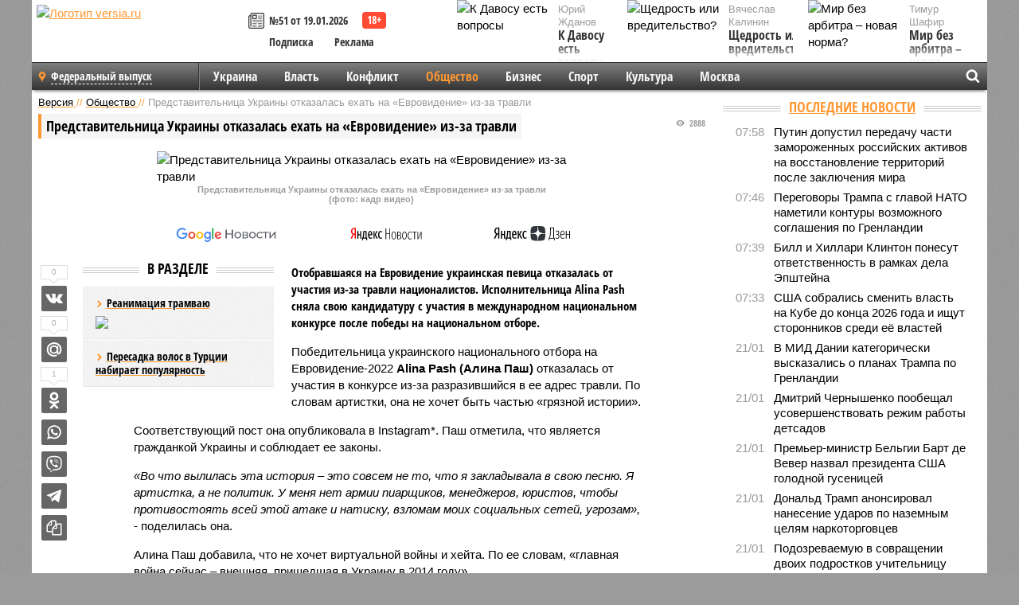

--- FILE ---
content_type: text/html; charset=UTF-8
request_url: https://versia.ru/predstavitelnica-ukrainy-otkazalas-exat-na-evrovidenie-iz-za-travli
body_size: 16202
content:
<!doctype html>
<!-- POST реально за: 1.66 -->
<html class="no-js" lang="ru">
<head>

    <title>Представительница Украины отказалась ехать на «Евровидение» из-за травли</title>

    

    <link rel="amphtml" href="https://versia.ru/amp/predstavitelnica-ukrainy-otkazalas-exat-na-evrovidenie-iz-za-travli">
    <!-- META -->
    <meta charset="utf-8">
    <meta name="viewport" content="width=device-width, initial-scale=1">
    <meta name="msapplication-TileColor" content="#da532c">
    <meta name="msapplication-TileImage" content="https://versia.ru/i/v358/favicons/mstile-144x144.png">
    <meta name="theme-color" content="#666666">
    <!-- MANIFEST -->
    <link rel="manifest" href="/manifest.json">
    <!-- FONTS -->
    <link rel="preload" as="font" href="/i/v358/fonts/versia.woff" type="font/woff" crossorigin="crossorigin" class="head-custom-block" data-vdomignore="true" tabindex="0" />
    <link rel="preload" as="font" href="/i/v358/fonts/OpenSansCondensed-Light.woff2" type="font/woff2" crossorigin="crossorigin" class="head-custom-block" data-vdomignore="true" tabindex="0" />
    <link rel="preload" as="font" href="/i/v358/fonts/OpenSansCondensed-Bold.woff2" type="font/woff2" crossorigin="crossorigin" class="head-custom-block" data-vdomignore="true" tabindex="0" />
    <link rel="preload" as="font" href="/i/v358/fonts/OpenSansCondensed-LightItalic.woff2" type="font/woff2" crossorigin="crossorigin" class="head-custom-block" data-vdomignore="true" tabindex="0" />
    <!-- APPLE -->
    <meta name="apple-mobile-web-app-capable" content="yes">
    <meta name="apple-mobile-web-app-status-bar-style" content="black-translucent">
    <meta name="yandex-verification" content="fc1e3ca00dd4a5dc" />
    <meta property="fb:pages" content="280487745312215" />
    <!--[if IE]>
    <meta http-equiv="X-UA-Compatible" content="IE=edge,chrome=1">
    <![endif]-->

    <meta name="description" content="Отобравшаяся на Евровидение украинская певица отказалась от участия из-за травли националистов. Исполнительница Alina Pash сняла свою кандидатуру с участия в международном национальном конкурсе после победы на национальном отборе.">
    <meta name="keywords" content="отказалась, Евровидение, травли, Алина, певица, участия, стало, конкурсе, словам, адрес, отбора, национального, победы, после, Украины, национальном, хочет, хейта, Украину, бунтарки">

    <!-- OPENGRAF -->
    <meta property="og:description" content="Отобравшаяся на Евровидение украинская певица отказалась от участия из-за травли националистов. Исполнительница Alina Pash сняла свою кандидатуру с участия в международном национальном конкурсе после победы на национальном отборе.">
    <meta property="og:url" content="https://versia.ru/predstavitelnica-ukrainy-otkazalas-exat-na-evrovidenie-iz-za-travli">
    <meta property="og:site_name" content="versia.ru">
    <meta property="og:title" content="Представительница Украины отказалась ехать на «Евровидение» из-за травли">
    <meta property="og:type" content="article">
    <meta property="og:locale" content="ru_RU">
    <!--
    <meta name="twitter:card" content="summary_large_image">
    <meta name="twitter:site" content="@VersiaRu">
    <meta name="twitter:title" content="Представительница Украины отказалась ехать на «Евровидение» из-за травли">
    <meta name="twitter:description" content="Отобравшаяся на Евровидение украинская певица отказалась от участия из-за травли националистов. Исполнительница Alina Pash сняла свою кандидатуру с участия в международном национальном конкурсе после победы на национальном отборе.">
    -->

    <!-- IMAGE -->
    <meta property="og:image" content="https://versia.ru/images/p/r/predstavitelnica-ukrainy-otkazalas-exat-na-evrovidenie-iz-za-travli-1-1.jpg" />
    <meta property="og:image:width" content="540">
    <meta property="og:image:height" content="360">
    <meta property="og:image:type" content="image/jpeg">
    <!--
    <meta name="twitter:image" content="https://versia.ru/images/p/r/predstavitelnica-ukrainy-otkazalas-exat-na-evrovidenie-iz-za-travli-1-1.jpg">
    -->

    <!-- CSS -->
    <!--[if !IE]><!-->
    <link rel="stylesheet" property="stylesheet" href="//versia.ru/i/v358/css/screen.css?v=1"><!--<![endif]-->
    <!--[if IE]>
    <link rel="stylesheet" property="stylesheet" href="//versia.ru/i/v358/css/ie.css"><![endif]-->
    <link rel="stylesheet" property="stylesheet" href="//versia.ru/i/v358/c/cookie.css">
    <!-- FAVICON(s) -->
    <link rel="apple-touch-icon" sizes="57x57"   href="https://versia.ru/i/v358/favicons/apple-touch-icon-57x57.png">
    <link rel="apple-touch-icon" sizes="114x114" href="https://versia.ru/i/v358/favicons/apple-touch-icon-114x114.png">
    <link rel="apple-touch-icon" sizes="72x72"   href="https://versia.ru/i/v358/favicons/apple-touch-icon-72x72.png">
    <link rel="apple-touch-icon" sizes="144x144" href="https://versia.ru/i/v358/favicons/apple-touch-icon-144x144.png">
    <link rel="apple-touch-icon" sizes="60x60"   href="https://versia.ru/i/v358/favicons/apple-touch-icon-60x60.png">
    <link rel="apple-touch-icon" sizes="120x120" href="https://versia.ru/i/v358/favicons/apple-touch-icon-120x120.png">
    <link rel="apple-touch-icon" sizes="76x76"   href="https://versia.ru/i/v358/favicons/apple-touch-icon-76x76.png">
    <link rel="apple-touch-icon" sizes="152x152" href="https://versia.ru/i/v358/favicons/apple-touch-icon-152x152.png">

    <link rel="icon" type="image/png"            href="https://versia.ru/i/v358/favicons/favicon-196x196.png"  sizes="196x196">
    <link rel="icon" type="image/png"            href="https://versia.ru/i/v358/favicons/favicon-160x160.png"  sizes="160x160">
    <link rel="icon" type="image/png"            href="https://versia.ru/i/v358/favicons/favicon-120x120.png"  sizes="120x120">
    <link rel="icon" type="image/png"            href="https://versia.ru/i/v358/favicons/favicon-96x96.png"    sizes="96x96">
    <link rel="icon" type="image/png"            href="https://versia.ru/i/v358/favicons/favicon-16x16.png"    sizes="16x16">
    <link rel="icon" type="image/png"            href="https://versia.ru/i/v358/favicons/favicon-32x32.png"    sizes="32x32">

    <link rel="icon" type="image/svg+xml"        href="https://versia.ru/i/v358/favicons/favicon.svg">
    <link rel="icon" type="image/x-icon"         href="https://versia.ru/i/v358/favicons/favicon.ico">

    <link rel="canonical" href="https://versia.ru/predstavitelnica-ukrainy-otkazalas-exat-na-evrovidenie-iz-za-travli" />

    <!-- GLOBAL_JS -->

    <script>
        var ver_sid = 'E72193C5-839B-48DA-ABA6-A5B419413A87';
        var fc_pageurl = 'https%3A%2F%2Fversia.ru%2Fpredstavitelnica-ukrainy-otkazalas-exat-na-evrovidenie-iz-za-travli';
        var ispre = false;
    </script>

</head>
<!-- POST_NEWS -->
<body class="main-body">



<div id="outer-wrap">
    <div id="inner-wrap">
        <div class="bannerholder versia-b1"></div>
        <header class="main-header">
    <a href="/" class="logo" title="Версия - новости и расследования газеты «Наша версия»"><img width="260" height="75" alt="Логотип versia.ru" src="/images/newspaper_ny.png"></a>
    <div title="Купить газету «Наша версия»" class="desktop-visible ta-c fl-l buy title font2 fw-b">
    <div class="block-xs cf">
        <a href="/shop" title="Купить газету «Наша версия»"><i class="icon-paper"></i></a>
        <a href="/gazeta-nasha-versiya-51-ot-19-yanvarya-2026" title="Купить газету «Наша версия» №51 от 19.01.2026">№51 от 19.01.2026</a>
    </div>
    <div class="cf">
        <a href="/podpiska.html">Подписка</a>
        <a href="/commercial.html">Реклама</a>
    </div>
</div>
    <ul class="columnists">
        <li class="media">
    <div class="img"><img width="117" height="78" src="/webp/117/78/images/k/-/k-davosu-est-voprosy-1-1.jpg" height="78" loading="lazy"
                          alt="К Давосу есть вопросы"></div>
    <div class="bd">
        <div class="small color2">Юрий Жданов</div>
        <a href="/k-davosu-est-voprosy" class="td-n zag5 color-secondary-2-4 d-ib" title="К Давосу есть вопросы">К Давосу есть вопросы</a>
    </div>
</li><li class="media">
    <div class="img"><img width="117" height="78" src="/webp/117/78/images/m/i/mir-bez-arbitra-novaya-norma-1-1.jpg" height="78" loading="lazy"
                          alt="Мир без арбитра – новая норма?"></div>
    <div class="bd">
        <div class="small color2">Тимур Шафир</div>
        <a href="/mir-bez-arbitra-novaya-norma" class="td-n zag5 color-secondary-2-4 d-ib" title="Мир без арбитра – новая норма?">Мир без арбитра – новая норма?</a>
    </div>
</li><li class="media">
    <div class="img"><img width="117" height="78" src="/webp/117/78/images/s/h/shhedrost-ili-vreditelstvo-1-1.jpg" height="78" loading="lazy"
                          alt="Щедрость или вредительство?"></div>
    <div class="bd">
        <div class="small color2">Вячеслав Калинин</div>
        <a href="/shhedrost-ili-vreditelstvo" class="td-n zag5 color-secondary-2-4 d-ib" title="Щедрость или вредительство?">Щедрость или вредительство?</a>
    </div>
</li>
    </ul>

</header>
        <nav class="main-nav">

    <div class="main-nav__region js-toggle-btn" data-toggle="#toggle-region">
        <span>Федеральный выпуск</span>
    </div>

    <div class="nav-btn__container">
        <span class="nav-btn js-toggle-btn" data-toggle="#toggle-search" id="search-toggle-btn"> <i
                class="icon-magnify"></i></span>
        <span class="nav-btn js-toggle-btn" data-toggle="#toggle-nav"> <i class="icon-menu"></i></span>
    </div>

    <div class="toggle-container" id="toggle-region">
        <ul class="region-select fl-l">
    <li>
        <a href="//versia.ru"><span>Федеральный выпуск</span></a>
        <ul>
            <li>
    <a href="//neva.versia.ru">Версия на Неве</a>
</li><li>
    <a href="//saratov.versia.ru">Версия в Саратове</a>
</li><li>
    <a href="//ch.versia.ru">Версия в Чувашии</a>
</li><li>
    <a href="//rb.versia.ru">Версия в Башкирии</a>
</li><li>
    <a href="//kavkaz.versia.ru">Версия на Кавказе</a>
</li><li>
    <a href="//tat.versia.ru">Версия в Татарстане</a>
</li><li>
    <a href="//nn.versia.ru">Версия в Кирове</a>
</li><li>
    <a href="//voronezh.versia.ru">Версия в Воронеже</a>
</li><li>
    <a href="//tambov.versia.ru">Версия в Тамбове</a>
</li>
        </ul>
    </li>
</ul>
    </div>
    <div class="toggle-container" id="toggle-nav">
        <div id="nav" class="nav" role="navigation">
            <ul>
                <li><a href="/ukraina">Украина</a></li><li><a href="/vlast">Власть</a></li><li><a href="/konflikt">Конфликт</a></li><li class="is-active"><a href="/obshestvo">Общество</a></li><li><a href="/bisnes">Бизнес</a></li><li><a href="/sport">Спорт</a></li><li><a href="/kultura">Культура</a></li><li><a href="/moskva">Москва</a></li>
                <li class="desktop-hidden"><a href="/news">Новости</a></li>
                <li class="desktop-hidden"><a href="//versia.ru/dosie">Досье</a></li>
                <li class="desktop-hidden"><a href="/oprosy">Опросы</a></li>
                <li class="desktop-hidden"><a href="/kolumnisty">Колумнисты</a></li>
                <li class="desktop-hidden"><a href="/strip">Стриптиз по праздникам</a></li>
                <li class="desktop-hidden"><a href="/stories">Сюжеты</a></li>
            </ul>
        </div>
    </div>
    <div class="toggle-container" id="toggle-search">
        <div class="search">
            <div class="search__form versia-search">
                <div class="gcse-searchbox-only" data-resultsUrl="//versia.ru/search/" data-newWindow="false"
                     data-queryParameterName="q">
                </div>
            </div>
            <div class="search__toggle"></div>
        </div>
    </div>
</nav>
        <div id="main" role="main">
            <div class="cf">
                <div class="content">
                    <div class="scroll-action"></div>
                    <div class="single-post" id="post_152394">
                        <!-- NEWS -->
                        <div class="font1 small color-primary block-s" itemscope itemtype="http://schema.org/BreadcrumbList">
    <span itemprop="itemListElement" itemscope itemtype="http://schema.org/ListItem">
        <a itemprop="item" href="/" class="title" title="Версия - новости и расследования газеты «Наша версия»">
            <span itemprop="name">Версия</span>
            <meta itemprop="position" content="1"/>
        </a>
    </span>
    //
    <span itemprop="itemListElement" itemscope itemtype="http://schema.org/ListItem">
        <a itemprop="item" href="/obshestvo" class="title" title="Общество - социально значимые новости, статьи, расследования и события газеты «Наша версия»">
            <span itemprop="name">Общество</span>
            <meta itemprop="position" content="2"/>
        </a>
    </span>
    //
    <span class="color2">Представительница Украины отказалась ехать на «Евровидение» из-за травли</span>
</div>
                        <article class="article block-xl" itemscope itemtype="http://schema.org/Article">
                            <!-- META ТИП -->
                            <meta property="article:tag" content="Новость">
                            <!-- META СЮЖЕТ -->
                            
                            <!-- META ДОСЬЕ -->
                            
                            <div class="update-history-top" post_id="152394" url="/predstavitelnica-ukrainy-otkazalas-exat-na-evrovidenie-iz-za-travli"
                                 title="Представительница Украины отказалась ехать на «Евровидение» из-за травли"></div>
                            <div class="article-headings">
                                <div class="zag4 block-l">
    <div class="file d-ib" itemprop="headline">
        <h1 itemprop="name">Представительница Украины отказалась ехать на «Евровидение» из-за травли</h1>
    </div>
</div>

<div class="post-views">
    <span class="info zag5"><i class="icon-views"></i> 2888</span>
</div>
                            </div>
                            <figure class="cf article-gallery-wrapper block-xl pos-r" itemprop="image" itemscope
        itemtype="https://schema.org/ImageObject">
    <img itemprop="url" width="540" height="360" src="/webp/540/360/images/p/r/predstavitelnica-ukrainy-otkazalas-exat-na-evrovidenie-iz-za-travli-1-1.jpg" alt="Представительница Украины отказалась ехать на «Евровидение» из-за травли" title="Представительница Украины отказалась ехать на «Евровидение» из-за травли" class="d-b m0-a">
<meta itemprop="width" content="540">
<meta itemprop="height" content="360">
<figcaption class="info padding fw-b ta-c">Представительница Украины отказалась ехать на «Евровидение» из-за травли<br />(фото: кадр видео)</figcaption>
</figure>

                            <div class="article__subscribe subscribe">
                                <a class="subscribe__link"
                                   href="/click/?//news.google.com/publications/CAAqBwgKMJbF-gowsa3oAg?hl=ru&gl=RU&ceid=RU%3Aru">
                                    <img width="162" height="26" src="/i/img/subscribe/google-news.svg"
                                         alt="Версия в Google Новостях">
                                </a>

                                <a class="subscribe__link" href="/click/?//yandex.ru/news/?favid=11490">
                                    <img width="116" height="26" src="/i/img/subscribe/ya-news.svg"
                                         alt="Версия в Яндекс Новостях">
                                </a>

                                <a class="subscribe__link" href="/click/?//zen.yandex.ru/versia.ru">
                                    <img width="125" height="26" src="/i/img/subscribe/ya-dzen.svg"
                                         alt="Версия в Яндекс Дзен">
                                </a>
                            </div>

                            <div class="article-text copyclip">
                                <div class="article-aside-left desktop-visible">
                                    <div class="box-title">
                                        <span>В разделе</span>
                                    </div>

                                    <div class="rich-links-list">
                                        <a href="/kak-v-sankt-peterburge-snachala-raspilili-tramvajnye-relsy-a-teper-ishhut-dengi-na-novye" title="Как в Санкт-Петербурге сначала распилили трамвайные рельсы, а теперь ищут деньги на новые">
    <span>Реанимация трамваю</span>
    <img width="208" height="138" src="/webp/208/138/images/i/l/ili-chem-motivirovany-dejstviya-rossijskogo-chinovnika-1-2.jpg" loading="lazy" lt="Как в Санкт-Петербурге сначала распилили трамвайные рельсы, а теперь ищут деньги на новые">
</a><a href="/peresadka-volos-v-turcii-nabiraet-populyarnost" title="Пересадка волос в Турции набирает популярность">Пересадка волос в Турции набирает популярность</a>
                                        <!-- Yandex.RTB R-A-144493-26 -->
<div id="yandex_rtb_R-A-144493-26"></div>
<script>
    (function(w, d, n, s, t) {
        w[n] = w[n] || [];
        w[n].push(function() {
            Ya.Context.AdvManager.render({
                blockId: "R-A-144493-26",
                renderTo: "yandex_rtb_R-A-144493-26",
                async: true
            });
        });
        t = d.getElementsByTagName("script")[0];
        s = d.createElement("script");
        s.type = "text/javascript";
        s.src = "//an.yandex.ru/system/context.js";
        s.async = true;
        t.parentNode.insertBefore(s, t);
    })(this, this.document, "yandexContextAsyncCallbacks");
</script>
                                    </div>
                                </div>
                                <p class="lead">Отобравшаяся на Евровидение украинская певица отказалась от участия из-за травли националистов. Исполнительница Alina Pash сняла свою кандидатуру с участия в международном национальном конкурсе после победы на национальном отборе.</p>
                                <p>Победительница украинского национального отбора на Евровидение-2022 <b>Alina Pash </b><b>(Алина Паш)</b> отказалась от участия в конкурсе из-за разразившийся в ее адрес травли. По словам артистки, она не хочет быть частью «грязной истории».</p><p>Соответствующий пост она опубликовала в Instagram*. Паш отметила, что является гражданкой Украины и соблюдает ее законы.</p><p><i></p><p>«Во что вылилась эта история – это совсем не то, что я закладывала в свою песню. Я артистка, а не политик. У меня нет армии пиарщиков, менеджеров, юристов, чтобы противостоять всей этой атаке и натиску, взломам моих социальных сетей, угрозам»,</i> - поделилась она.</p><p>Алина Паш добавила, что не хочет виртуальной войны и хейта. По ее словам, «главная война сейчас – внешняя, пришедшая в Украину в 2014 году».</p><p>Напомним, несколько дней назад стало известно о том, что Украину на «Евровидении-2022» представит Алина Паш. Песней для конкурса стала мистическая этно-поп-баллада «Тiнi забутих предкiв» («Тени забытых предков»). Авангардная певица из Закарпатья с репутацией эксцентричной бунтарки заставила восхититься членов жюри национального отбора в минувшие выходные</p><p>Однако после победы в нацотборе певица столкнулась с огромной волной хейта, причиной которой стало ее посещение Крыма в 2015 году.</p><div class="article__banner">
    <div class="versia-x0"></div>
</div><p>Известно, что Паш прилетала в Крым российскими авиалиниями, что запрещено украинским законом. В адрес певицы уже прозвучали обвинения в том, что она предоставила фальшивую справку о пересечении границы с украинской стороны. Сама Паш возложила вину за это на своего директора.</p>
                                
                                <dl class="file block-l info fw-b fs-i footenotes">
    <dt>*</dt>
<dd>21.03.2022 г. американская транснациональная холдинговая компания Meta признана экстремистской и запрещена в РФ. Meta Platforms Inc. является материнской компанией социальных сетей Facebook и Instagram. Facebook и Instagram также признаны экстремистскими организациями, их деятельность на территории РФ запрещена.</dd>
</dl>
                                <div class="share_152394 share share--hidden">
    	<span id="speechControlBlock" class="post-audio speechControlBlock" style="display: none">
            <a id="speakOrPauseLink" class="icon-sound-click speakOrPauseLink" href="" title="Прослушать текст новости"><i class="icon-sound"></i></a>
            <a id="speechRateDownLink" class="speechRateDownLink" style="text-decoration: none" href="" title="Медленнее"><i class="icon-slower"></i></a>
            <a id="speechRateUpLink" class="speechRateUpLink" style="text-decoration: none" href="" title="Быстрее"><i class="icon-faster"></i></a>
    	</span>

    <!--
    <div class="share__item">
        <span>1</span>
        <a href="/click/?//twitter.com/share?url=https%3A%2F%2Fversia.ru%2Fpredstavitelnica-ukrainy-otkazalas-exat-na-evrovidenie-iz-za-travli&text=%D0%9F%D1%80%D0%B5%D0%B4%D1%81%D1%82%D0%B0%D0%B2%D0%B8%D1%82%D0%B5%D0%BB%D1%8C%D0%BD%D0%B8%D1%86%D0%B0+%D0%A3%D0%BA%D1%80%D0%B0%D0%B8%D0%BD%D1%8B+%D0%BE%D1%82%D0%BA%D0%B0%D0%B7%D0%B0%D0%BB%D0%B0%D1%81%D1%8C+%D0%B5%D1%85%D0%B0%D1%82%D1%8C+%D0%BD%D0%B0+%C2%AB%D0%95%D0%B2%D1%80%D0%BE%D0%B2%D0%B8%D0%B4%D0%B5%D0%BD%D0%B8%D0%B5%C2%BB+%D0%B8%D0%B7-%D0%B7%D0%B0+%D1%82%D1%80%D0%B0%D0%B2%D0%BB%D0%B8" class="twt">Поделиться в Twitter</a>
    </div>
    -->

    <div class="share__item">
        <span>0</span>
        <a href="/click/?//vkontakte.ru/share.php?url=https%3A%2F%2Fversia.ru%2Fpredstavitelnica-ukrainy-otkazalas-exat-na-evrovidenie-iz-za-travli" class="vkt">Поделиться ВКонтакте</a>
    </div>

    <div class="share__item">
        <span>0</span>
        <a href="/click/?//connect.mail.ru/share?url=https%3A%2F%2Fversia.ru%2Fpredstavitelnica-ukrainy-otkazalas-exat-na-evrovidenie-iz-za-travli&title=%D0%9F%D1%80%D0%B5%D0%B4%D1%81%D1%82%D0%B0%D0%B2%D0%B8%D1%82%D0%B5%D0%BB%D1%8C%D0%BD%D0%B8%D1%86%D0%B0+%D0%A3%D0%BA%D1%80%D0%B0%D0%B8%D0%BD%D1%8B+%D0%BE%D1%82%D0%BA%D0%B0%D0%B7%D0%B0%D0%BB%D0%B0%D1%81%D1%8C+%D0%B5%D1%85%D0%B0%D1%82%D1%8C+%D0%BD%D0%B0+%C2%AB%D0%95%D0%B2%D1%80%D0%BE%D0%B2%D0%B8%D0%B4%D0%B5%D0%BD%D0%B8%D0%B5%C2%BB+%D0%B8%D0%B7-%D0%B7%D0%B0+%D1%82%D1%80%D0%B0%D0%B2%D0%BB%D0%B8" class="mlr">Поделиться Моем Мире</a>
    </div>

    <div class="share__item">
        <span>1</span>
        <a href="/click/?//www.odnoklassniki.ru/dk?st.cmd=addShare&st.s=1&st._surl=https%3A%2F%2Fversia.ru%2Fpredstavitelnica-ukrainy-otkazalas-exat-na-evrovidenie-iz-za-travli&amp;st.comments=%D0%9F%D1%80%D0%B5%D0%B4%D1%81%D1%82%D0%B0%D0%B2%D0%B8%D1%82%D0%B5%D0%BB%D1%8C%D0%BD%D0%B8%D1%86%D0%B0+%D0%A3%D0%BA%D1%80%D0%B0%D0%B8%D0%BD%D1%8B+%D0%BE%D1%82%D0%BA%D0%B0%D0%B7%D0%B0%D0%BB%D0%B0%D1%81%D1%8C+%D0%B5%D1%85%D0%B0%D1%82%D1%8C+%D0%BD%D0%B0+%C2%AB%D0%95%D0%B2%D1%80%D0%BE%D0%B2%D0%B8%D0%B4%D0%B5%D0%BD%D0%B8%D0%B5%C2%BB+%D0%B8%D0%B7-%D0%B7%D0%B0+%D1%82%D1%80%D0%B0%D0%B2%D0%BB%D0%B8" class="okl">Поделиться на Одноклассниках</a>
    </div>

    <div class="share__item">
        <a href="/click/?https://api.whatsapp.com/send?text=https%3A%2F%2Fversia.ru%2Fpredstavitelnica-ukrainy-otkazalas-exat-na-evrovidenie-iz-za-travli" class="wsp" title="Поделиться в WhatsApp" alt="Поделиться в WhatsApp">Поделиться в WhatsApp</a>
    </div>

    <div class="share__item">
        <a href="/click/?https://api.viber.com/send?text=https%3A%2F%2Fversia.ru%2Fpredstavitelnica-ukrainy-otkazalas-exat-na-evrovidenie-iz-za-travli" class="vbr" title="Поделиться в Viber" alt="Поделиться в Viber">Поделиться в Viber</a>
    </div>

    <div class="share__item">
        <a href="/click/?https://t.me/share/url?url=https%3A%2F%2Fversia.ru%2Fpredstavitelnica-ukrainy-otkazalas-exat-na-evrovidenie-iz-za-travli" class="tlg" title="Поделиться в Telegram" alt="Поделиться в Telegram">Поделиться в Telegram</a>
    </div>

    <div class="share__item" id="copy_152394" data-clipboard-target="#post_152394" >
        <a href="" onClick="return false;" class="txt">Копировать текст статьи</a>
    </div>
</div>
                            </div>
                            <div class="info fw-b block-l cf ta-r">
                                <div class="block-xs" itemprop="author" itemscope itemtype="http://schema.org/Person">
                                    <span itemprop="name">Отдел новостей «Нашей версии»</span>
                                    
                                </div>
                                <span itemprop="publisher" itemscope itemtype="https://schema.org/Organization">
                                <span itemprop="logo" itemscope itemtype="https://schema.org/ImageObject">
                                    <img itemprop="url image" alt="Логотип versia.ru"
                                         src="https://versia.ru/newspaper_amp.jpg" loading="lazy"
                                         style="display:none;"/>
                                    <meta itemprop="width" content="260">
                                    <meta itemprop="height" content="75">
                                </span>
                                <meta itemprop="name" content="Газета &laquo;Наша версия&raquo;">
                                <meta itemprop="telephone" content="+7 495 276-03-48">
                                <meta itemprop="address" content="123100, Россия, Москва, улица 1905 года, 7с1">
                            </span>
                                <link itemprop="mainEntityOfPage" href="https://versia.ru/predstavitelnica-ukrainy-otkazalas-exat-na-evrovidenie-iz-za-travli"/>
                                
                                <div class="fs-i info ta-r">
    <div>Опубликовано: <span itemprop="datePublished" content="2022-02-16T19:15:05+03:00">16.02.2022 19:15</span></div>
    <div>Отредактировано: <span itemprop="dateModified" content="2022-02-16T19:15:05+03:00">16.02.2022 19:15</span></div>
</div>
                            </div>
                            <div class="update-history-bot" post_id="152394" url="/predstavitelnica-ukrainy-otkazalas-exat-na-evrovidenie-iz-za-travli"
                                 title="Представительница Украины отказалась ехать на «Евровидение» из-за травли"></div>
                            <div class="cf padding links-list block-xl">
                                
                                <div class="article-nav-right">
    <div class="media">
        <a href="/kitaj-prodemonstriroval-torgovoe-sudno-s-raketami-v-kontejnerax" class="img desktop-visible" title="Китай продемонстрировал торговое судно с ракетами в контейнерах">
    <img width="90" height="60" src="/webp/90/60/images/k/i/kitaj-prodemonstriroval-torgovoe-sudno-s-raketami-v-kontejnerax-1-2.jpg" loading="lazy" alt="Китай продемонстрировал торговое судно с ракетами в контейнерах" width="90">
</a>
        <div class="bd">
            <div class="zag5 icon-chevron block-s">
                <a href="/kitaj-prodemonstriroval-torgovoe-sudno-s-raketami-v-kontejnerax" class="title" title="Китай продемонстрировал торговое судно с ракетами в контейнерах">
                    <span>Вспомогательный крейсер-ракетоносец XXI века</span>
                </a>
            </div>
        </div>
    </div>
</div>
                            </div>
                        </article>
                        <div class="block-xl printhidden">
                            <div class="box-title commtogle" id="commtogle_152394" post_id="152394" style="cursor:pointer">
    <span>Комментарии <i class="info"><span id="comms" class="icon-comment">0</span></i></span>
</div>
<div class="media comment-form padding block-xl" id="commblock_152394" style="display:none">
    <div class="bd">
        <div class="input-wrapper">
            <textarea name="commtxt" id="commtxt_152394" rows="5"
                      placeholder="Нецензурные и противоречащие законодательству РФ комментарии удаляются"
                      class="block-m"></textarea>

            <div class="ta-r block-m">
                <a href="#" id="commclick_152394" class="button zag6 tt-u comm-send"
                   post_id="152394">Отправить</a>
            </div>
        </div>
    </div>
</div>
<ul id="ul_0" class="comments ulblock_152394" style="display:none">
    
</ul>
                        </div>
                        <div class="bannerholder versia-b2"></div>
                        <div class="block-xl printhidden mobile-hidden">
                            <div class="box-title">
                                <span>Еще на сайте</span>
                            </div>
                            <div class="row-columns">
                                <!-- NO MORE --><div class="column">
    <div class="column-featured">
        <a href="//versia.ru/cheshskie-voennye-nachali-uvolnyatsya-so-sluzhby-iz-za-konflikta-na-ukraine" class="d-b" title="Чешские военные начали увольняться со службы из-за конфликта на Украине">
            <img width="267" height="178" src="/webp/267/178/images/c/h/cheshskie-voennye-nachali-uvolnyatsya-so-sluzhby-iz-za-konflikta-na-ukraine-1-1.jpg" loading="lazy" class="d-b" alt="Чешские военные начали увольняться со службы из-за конфликта на Украине">
        </a>
        <a href="//versia.ru/cheshskie-voennye-nachali-uvolnyatsya-so-sluzhby-iz-za-konflikta-na-ukraine" class="featured-post-info">
                        <span class="featured-post-text">
                          <span class="featured-post-title">Чешские военные начали увольняться со службы из-за конфликта на Украине</span>
                          <span class="featured-post-lead">За последние три года количество военнослужащих, увольняющихся из чешской армии, увеличилось на 40% по сравнению с предыдущими периодами. Одной из причин такого роста увольнений стало влияние конфликта на Украине.</span>
                       </span>
        </a>
        <div class="count">
            <span class="icon-views d-b">1251</span>
            <span class="icon-comment d-b">0</span>
        </div>
    </div>
</div><div class="column">
    <div class="column-featured">
        <a href="//versia.ru/ukrainu-oshtrafovali-iz-za-ustroennoj-na-evrovidenii-provokacii" class="d-b" title="Украину оштрафовали из-за устроенной на «Евровидении» провокации">
            <img width="267" height="178" src="/webp/267/178/images/u/k/ukrainu-oshtrafovali-na-evrovidenii-iz-za-ustroennoj-provokacii-1-1.jpg" loading="lazy" class="d-b" alt="Украину оштрафовали из-за устроенной на «Евровидении» провокации">
        </a>
        <a href="//versia.ru/ukrainu-oshtrafovali-iz-za-ustroennoj-na-evrovidenii-provokacii" class="featured-post-info">
                        <span class="featured-post-text">
                          <span class="featured-post-title">Украину оштрафовали из-за устроенной на «Евровидении» провокации</span>
                          <span class="featured-post-lead">Украинская делегация, представлявшая страну на «Евровидении», оказалась в центре скандала и была оштрафована за нарушение правил проведения песенного конкурса.</span>
                       </span>
        </a>
        <div class="count">
            <span class="icon-views d-b">1598</span>
            <span class="icon-comment d-b">0</span>
        </div>
    </div>
</div><div class="column">
    <div class="column-featured">
        <a href="//versia.ru/el-pas-yekonomika-frg-i-es-na-krayu-propasti-iz-za-ukrainy-i-antirossijskix-sankcij" class="d-b" title="El País: экономика ФРГ и ЕС на краю пропасти из-за Украины и антироссийских санкций">
            <img width="267" height="178" src="/webp/267/178/images/e/l/el-pas-yekonomika-frg-i-es-na-krayu-propasti-iz-za-ukrainy-i-antirossijskix-sankcij-1-1.jpg" loading="lazy" class="d-b" alt="El País: экономика ФРГ и ЕС на краю пропасти из-за Украины и антироссийских санкций">
        </a>
        <a href="//versia.ru/el-pas-yekonomika-frg-i-es-na-krayu-propasti-iz-za-ukrainy-i-antirossijskix-sankcij" class="featured-post-info">
                        <span class="featured-post-text">
                          <span class="featured-post-title">El País: экономика ФРГ и ЕС на краю пропасти из-за Украины и антироссийских санкций</span>
                          <span class="featured-post-lead">Из-за конфликта на Украине и введённых в связи с ним санкций экономика Германии оказалась в крайне затруднительном положении, а вместе с ней и весь Европейский союз.</span>
                       </span>
        </a>
        <div class="count">
            <span class="icon-views d-b">2523</span>
            <span class="icon-comment d-b">0</span>
        </div>
    </div>
</div>
                            </div>
                        </div>
                    </div>
                </div>
                <div class="sidebar">
                    <div class="bannerholder versia-b4"></div>
                    
                    
                    <div class="block-m">
    <div class="box-title">
        <span><a href="/news">Последние новости</a></span>
    </div>
    <div class="scrollable-area">
        <ul class="news-list block-m" id="fc_news_lis">
            <li class="cf block-s ">
    <div class="news-list-time">07:58</div>
    <div class="news-list-title">
        <a href="/putin-dopustil-peredachu-chasti-zamorozhennyx-rossijskix-aktivov-na-vosstanovlenie-territorij-posle-zaklyucheniya-mira" class="title" title="Путин допустил передачу части замороженных российских активов на восстановление территорий после заключения мира">
            <span>Путин допустил передачу части замороженных российских активов на восстановление территорий после заключения мира</span>
        </a>
    </div>
</li><li class="cf block-s ">
    <div class="news-list-time">07:46</div>
    <div class="news-list-title">
        <a href="/peregovory-trampa-s-glavoj-nato-nametili-kontury-vozmozhnogo-soglasheniya-po-grenlandii" class="title" title="Переговоры Трампа с главой НАТО наметили контуры возможного соглашения по Гренландии">
            <span>Переговоры Трампа с главой НАТО наметили контуры возможного соглашения по Гренландии</span>
        </a>
    </div>
</li><li class="cf block-s ">
    <div class="news-list-time">07:39</div>
    <div class="news-list-title">
        <a href="/bill-i-xillari-klinton-ponesut-otvetstvennost-v-ramkax-dela-yepshtejna" class="title" title="Билл и Хиллари Клинтон понесут ответственность в рамках дела Эпштейна">
            <span>Билл и Хиллари Клинтон понесут ответственность в рамках дела Эпштейна</span>
        </a>
    </div>
</li><li class="cf block-s ">
    <div class="news-list-time">07:33</div>
    <div class="news-list-title">
        <a href="/ssha-sobralis-smenit-vlast-na-kube-do-konca-2026-goda-i-ishhut-storonnikov-sredi-eyo-vlastej" class="title" title="США собрались сменить власть на Кубе до конца 2026 года и ищут сторонников среди её властей">
            <span>США собрались сменить власть на Кубе до конца 2026 года и ищут сторонников среди её властей</span>
        </a>
    </div>
</li><li class="cf block-s ">
    <div class="news-list-time">21/01</div>
    <div class="news-list-title">
        <a href="/v-mid-danii-kategoricheski-vyskazalis-o-planax-trampa-po-grenlandii" class="title" title="В МИД Дании категорически высказались о планах Трампа по Гренландии">
            <span>В МИД Дании категорически высказались о планах Трампа по Гренландии</span>
        </a>
    </div>
</li><li class="cf block-s mobile-hidden">
    <div class="news-list-time">21/01</div>
    <div class="news-list-title">
        <a href="/dmitrij-chernyshenko-poobeshhal-usovershenstvovat-rezhim-raboty-detsadov" class="title" title="Дмитрий Чернышенко пообещал усовершенствовать режим работы детсадов">
            <span>Дмитрий Чернышенко пообещал усовершенствовать режим работы детсадов</span>
        </a>
    </div>
</li><li class="cf block-s mobile-hidden">
    <div class="news-list-time">21/01</div>
    <div class="news-list-title">
        <a href="/premer-ministr-belgii-bart-de-vever-nazval-prezidenta-ssha-golodnoj-gusenicej" class="title" title="Премьер-министр Бельгии Барт де Вевер назвал президента США голодной гусеницей">
            <span>Премьер-министр Бельгии Барт де Вевер назвал президента США голодной гусеницей</span>
        </a>
    </div>
</li><li class="cf block-s mobile-hidden">
    <div class="news-list-time">21/01</div>
    <div class="news-list-title">
        <a href="/donald-tramp-anonsiroval-nanesenie-udarov-po-nazemnym-celyam-narkotorgovcev" class="title" title="Дональд Трамп анонсировал нанесение ударов по наземным целям наркоторговцев">
            <span>Дональд Трамп анонсировал нанесение ударов по наземным целям наркоторговцев</span>
        </a>
    </div>
</li><li class="cf block-s mobile-hidden">
    <div class="news-list-time">21/01</div>
    <div class="news-list-title">
        <a href="/podozrevaemuyu-v-sovrashhenii-dvoix-podrostkov-uchitelnicu-gospitalizirovali" class="title" title="Подозреваемую в совращении двоих подростков учительницу госпитализировали">
            <span>Подозреваемую в совращении двоих подростков учительницу госпитализировали</span>
        </a>
    </div>
</li><li class="cf block-s mobile-hidden">
    <div class="news-list-time">21/01</div>
    <div class="news-list-title">
        <a href="/rossiya-uvelichila-yeksport-vodki-v-indiyu" class="title" title="Россия увеличила экспорт водки в Индию">
            <span>Россия увеличила экспорт водки в Индию</span>
        </a>
    </div>
</li><li class="cf block-s mobile-hidden">
    <div class="news-list-time">21/01</div>
    <div class="news-list-title">
        <a href="/na-mesto-obrusheniya-torgovogo-centra-v-novosibirske-napravili-dopolnitelnuyu-gruppu-spasatelej" class="title" title="На место обрушения торгового центра в Новосибирске направили дополнительную группу спасателей">
            <span>На место обрушения торгового центра в Новосибирске направили дополнительную группу спасателей</span>
        </a>
    </div>
</li><li class="cf block-s mobile-hidden">
    <div class="news-list-time">21/01</div>
    <div class="news-list-title">
        <a href="/amerikanskogo-ministra-lyutnika-osvistali-na-uzhine-v-davose" class="title" title="Американского министра Лютника освистали на ужине в Давосе">
            <span>Американского министра Лютника освистали на ужине в Давосе</span>
        </a>
    </div>
</li><li class="cf block-s mobile-hidden">
    <div class="news-list-time">21/01</div>
    <div class="news-list-title">
        <a href="/zelenskij-okolo-60-kieva-ostayutsya-bez-yelektrichestva" class="title" title="Зеленский: около 60% Киева остаются без электричества">
            <span>Зеленский: около 60% Киева остаются без электричества</span>
        </a>
    </div>
</li><li class="cf block-s mobile-hidden">
    <div class="news-list-time">21/01</div>
    <div class="news-list-title">
        <a href="/starmer-zaveril-chto-london-ne-izmenit-svoyu-poziciyu-po-grenlandii" class="title" title="Стармер заверил, что Лондон не изменит свою позицию по Гренландии">
            <span>Стармер заверил, что Лондон не изменит свою позицию по Гренландии</span>
        </a>
    </div>
</li><li class="cf block-s mobile-hidden">
    <div class="news-list-time">21/01</div>
    <div class="news-list-title">
        <a href="/v-italii-vyskazalis-o-vojne-s-rossiej" class="title" title="В Италии высказались о войне с Россией">
            <span>В Италии высказались о войне с Россией</span>
        </a>
    </div>
</li>
        </ul>
    </div>
    <div class="block-xl ta-c tt-u fw-b zag6">
        <a href="/news" class="button">Еще новости</a>
    </div>
</div>
                    <div class="bannerholder versia-b5"></div>
                    <div class="block-m">
    <div class="box-title">
        <span>Еще из раздела &laquo;Общество&raquo;</span>
    </div>
    <div class="tabs"></div>
    <ul class="links-list padding paper tab-content visible">
        <li>
    <div class="img">
        <a href="/generala-ogloblina-xotyat-lishit-svobody-kvartir-i-deneg" title="Генерала Оглоблина хотят лишить свободы, квартир и денег">
            <img width="90" height="60" src="/webp/90/60/images/g/e/generala-ogloblina-xotyat-lishit-svobody-kvartir-i-deneg-1-1.jpg" loading="lazy" alt="Генерала Оглоблина хотят лишить свободы, квартир и денег" width="90">
        </a>
    </div>
    <div class="bd zag5 block-xs">
        <a href="/generala-ogloblina-xotyat-lishit-svobody-kvartir-i-deneg" class="title" title="Генерала Оглоблина хотят лишить свободы, квартир и денег"><span>Генерала Оглоблина хотят лишить свободы, квартир и денег</span></a>
    </div>
</li><li>
    <div class="img">
        <a href="/bolee-60-tysyach-elok-bylo-sdano-na-pererabotku-v-podmoskove" title="Более 60 тысяч елок было сдано на переработку в Подмосковье">
            <img width="90" height="60" src="/webp/90/60/images/b/o/bolee-60-tysyach-elok-bylo-sdano-na-pererabotku-v-podmoskove-1-1.jpg" loading="lazy" alt="Более 60 тысяч елок было сдано на переработку в Подмосковье" width="90">
        </a>
    </div>
    <div class="bd zag5 block-xs">
        <a href="/bolee-60-tysyach-elok-bylo-sdano-na-pererabotku-v-podmoskove" class="title" title="Более 60 тысяч елок было сдано на переработку в Подмосковье"><span>Более 60 тысяч елок было сдано на переработку в Подмосковье</span></a>
    </div>
</li><li>
    <div class="img">
        <a href="/v-sovfede-zadumalis-o-vklyuchenii-konsultacii-psixiatra-v-plan-dispanserizacii-posle-perenesennogo-koronavirusa" title="В Совфеде задумались о включении консультации психиатра в план диспансеризации после перенесенного коронавируса">
            <img width="90" height="60" src="/webp/90/60/images/v/-/v-sovfede-zadumalis-o-vklyuchenii-konsultacii-psixiatra-v-plan-dispanserizacii-posle-perenesennogo-koronavirusa-1-1.jpg" loading="lazy" alt="В Совфеде задумались о включении консультации психиатра в план диспансеризации после перенесенного коронавируса" width="90">
        </a>
    </div>
    <div class="bd zag5 block-xs">
        <a href="/v-sovfede-zadumalis-o-vklyuchenii-konsultacii-psixiatra-v-plan-dispanserizacii-posle-perenesennogo-koronavirusa" class="title" title="В Совфеде задумались о включении консультации психиатра в план диспансеризации после перенесенного коронавируса"><span>В Совфеде задумались о включении консультации психиатра в план диспансеризации после перенесенного коронавируса</span></a>
    </div>
</li><li>
    <div class="img">
        <a href="/rossiyanam-rasskazali-o-zapretax-na-dachnoe-stroitelstvo" title="Россиянам рассказали о запретах на дачное строительство">
            <img width="90" height="60" src="/webp/90/60/images/r/o/rossiyanam-rasskazali-o-zapretax-na-dachnoe-stroitelstvo-1-1.jpg" loading="lazy" alt="Россиянам рассказали о запретах на дачное строительство" width="90">
        </a>
    </div>
    <div class="bd zag5 block-xs">
        <a href="/rossiyanam-rasskazali-o-zapretax-na-dachnoe-stroitelstvo" class="title" title="Россиянам рассказали о запретах на дачное строительство"><span>Россиянам рассказали о запретах на дачное строительство</span></a>
    </div>
</li><li>
    <div class="img">
        <a href="/vrach-obyasnil-poyavlenie-u-detej-v-moskve-antitel-k-koronavirusu" title="Врач объяснил появление у детей в Москве антител к коронавирусу">
            <img width="90" height="60" src="/webp/90/60/images/v/r/vrach-obyasnil-poyavlenie-u-detej-v-moskve-antitel-k-koronavirusu-1-1.jpg" loading="lazy" alt="Врач объяснил появление у детей в Москве антител к коронавирусу" width="90">
        </a>
    </div>
    <div class="bd zag5 block-xs">
        <a href="/vrach-obyasnil-poyavlenie-u-detej-v-moskve-antitel-k-koronavirusu" class="title" title="Врач объяснил появление у детей в Москве антител к коронавирусу"><span>Врач объяснил появление у детей в Москве антител к коронавирусу</span></a>
    </div>
</li>
    </ul>
</div>
                    <div class="block-m">
    <div class="box-title">
        <span>Случайные статьи</span>
    </div>
    <ul class="column-list">
        <li>
    <div class="media">
        <a href="/aktivy-v-rossii-i-za-rubezhom-milliardnye-goskontrakty-syn-deputat-arestovannomu-oligarxu-fedyaevu-est-chem-gorditsya" class="img" title="Активы в России и за рубежом, миллиардные госконтракты, сын депутат – арестованному олигарху Федяеву есть чем гордиться">
            <img width="90" height="60" src="/webp/90/60/images/a/k/aktivy-v-rossii-i-za-rubezhom-milliardnye-goskontrakty-syn-deputat-arestovannomu-oligarxu-fedyaevu-est-chem-gorditsya-1-2.jpg" width="96" loading="lazy" alt="Активы в России и за рубежом, миллиардные госконтракты, сын депутат – арестованному олигарху Федяеву есть чем гордиться">
        </a>
        <div class="bd">
            <div class="zag6 font2 icon-listitem block-s">
                <a href="/aktivy-v-rossii-i-za-rubezhom-milliardnye-goskontrakty-syn-deputat-arestovannomu-oligarxu-fedyaevu-est-chem-gorditsya" class="title" title="Активы в России и за рубежом, миллиардные госконтракты, сын депутат – арестованному олигарху Федяеву есть чем гордиться">
                    <span>Сколотил на шахтёрах</span>
                </a>
            </div>
            <p class="small">Активы в России и за рубежом, миллиардные госконтракты, сын депутат – арестованному олигарху Федяеву есть чем гордиться</p>
        </div>
    </div>
</li><li>
    <div class="media">
        <a href="/putin-otmenyaet-vojnu" class="img" title="Путин отменяет войну">
            <img width="90" height="60" src="/webp/90/60/images/p/u/putin-otmenyaet-vojnu-1-1.jpg" width="96" loading="lazy" alt="Путин отменяет войну">
        </a>
        <div class="bd">
            <div class="zag6 font2 icon-listitem block-s">
                <a href="/putin-otmenyaet-vojnu" class="title" title="Путин отменяет войну">
                    <span>Путин отменяет войну</span>
                </a>
            </div>
            <p class="small"></p>
        </div>
    </div>
</li><li>
    <div class="media">
        <a href="/provodit-pcr-testirovanie-vygodnee-chem-torgovat-zolotom" class="img" title="Проводить ПЦР-тестирование выгоднее, чем торговать золотом">
            <img width="90" height="60" src="/webp/90/60/images/p/r/provodit-pcr-testirovanie-vygodnee-chem-torgovat-zolotom-1-1.jpg" width="96" loading="lazy" alt="Проводить ПЦР-тестирование выгоднее, чем торговать золотом">
        </a>
        <div class="bd">
            <div class="zag6 font2 icon-listitem block-s">
                <a href="/provodit-pcr-testirovanie-vygodnee-chem-torgovat-zolotom" class="title" title="Проводить ПЦР-тестирование выгоднее, чем торговать золотом">
                    <span>Тест на миллион</span>
                </a>
            </div>
            <p class="small">Проводить ПЦР-тестирование выгоднее, чем торговать золотом</p>
        </div>
    </div>
</li>
    </ul>
</div>
                    <div class="article-popular"><div class="block-m article-popular">
    <div class="box-title">
        <span>Популярное</span>
    </div>
    <div class="tabs-wrapper">
        <div class="tabs block-xs tabs-popular">
            <ul>
                <!-- <li class="current"><span data-tooltip="По комментариям"><i class="icon-comment"></i></span></li> -->
                <li><span data-tooltip="По просмотрам"><i class="icon-views"></i></span></li>
                <li class="current"><span data-tooltip="По лайкам"><i class="icon-like"></i></span></li>
            </ul>
        </div>
        <ul class="links-list padding paper tab-content">
            <li>
    <div class="img">
        <a href="/rossiya-nashla-sposob-unichtozhit-sputniki-starlink-kak-tebe-takoe-ilon-mask" title="Россия нашла способ уничтожить спутники Starlink: как тебе такое, Илон Маск?">
            <img width="90" height="60" src="/webp/90/60/images/r/o/rossiya-nashla-sposob-unichtozhit-sputniki-starlink-kak-tebe-takoe-ilon-mask-1-2.jpg" loading="lazy" alt="Россия нашла способ уничтожить спутники Starlink: как тебе такое, Илон Маск?" title="Россия нашла способ уничтожить спутники Starlink: как тебе такое, Илон Маск?"
                 width="90">
            <span class="count">
                <span class="icon-views d-b">5856</span>
            </span>
        </a>
    </div>
    <div class="bd zag5 block-xs">
        <a href="/rossiya-nashla-sposob-unichtozhit-sputniki-starlink-kak-tebe-takoe-ilon-mask" class="title" title="Россия нашла способ уничтожить спутники Starlink: как тебе такое, Илон Маск?">
            <span>Научились поражать</span>
        </a>
    </div>
</li><li>
    <div class="img">
        <a href="/prichiny-konflikta-v-lamberi-glubzhe-chem-predpolagalos" title="Причины конфликта в «Ламбери» глубже, чем предполагалось">
            <img width="90" height="60" src="/webp/90/60/images/p/r/prichiny-konflikta-v-lamberi-glubzhe-chem-predpolagalos-1-2.jpg" loading="lazy" alt="Причины конфликта в «Ламбери» глубже, чем предполагалось" title="Причины конфликта в «Ламбери» глубже, чем предполагалось"
                 width="90">
            <span class="count">
                <span class="icon-views d-b">5013</span>
            </span>
        </a>
    </div>
    <div class="bd zag5 block-xs">
        <a href="/prichiny-konflikta-v-lamberi-glubzhe-chem-predpolagalos" class="title" title="Причины конфликта в «Ламбери» глубже, чем предполагалось">
            <span>Клан и коттеджи</span>
        </a>
    </div>
</li><li>
    <div class="img">
        <a href="/flotiliya-ryedisson-rojal-goda-nisanova-i-zaraxa-ilieva-v-razgare-desyataya-zimnyaya-navigaciya" title="Флотилия «Рэдиссон Ройал» Года Нисанова и Зараха Илиева: в разгаре десятая зимняя навигация">
            <img width="90" height="60" src="/webp/90/60/images/f/l/flotiliya-ryedisson-rojal-goda-nisanova-i-zaraxa-ilieva-v-razgare-desyataya-zimnyaya-navigaciya-1-1.jpg" loading="lazy" alt="Флотилия «Рэдиссон Ройал» Года Нисанова и Зараха Илиева: в разгаре десятая зимняя навигация" title="Флотилия «Рэдиссон Ройал» Года Нисанова и Зараха Илиева: в разгаре десятая зимняя навигация"
                 width="90">
            <span class="count">
                <span class="icon-views d-b">4821</span>
            </span>
        </a>
    </div>
    <div class="bd zag5 block-xs">
        <a href="/flotiliya-ryedisson-rojal-goda-nisanova-i-zaraxa-ilieva-v-razgare-desyataya-zimnyaya-navigaciya" class="title" title="Флотилия «Рэдиссон Ройал» Года Нисанова и Зараха Илиева: в разгаре десятая зимняя навигация">
            <span>Флотилия «Рэдиссон Ройал» Года Нисанова и Зараха Илиева: в разгаре десятая зимняя навигация</span>
        </a>
    </div>
</li><li>
    <div class="img">
        <a href="/yekspert-raskryl-mesto-gde-zelenskij-perezhidal-udar-oreshnika" title="Эксперт раскрыл место, где Зеленский пережидал удар Орешника">
            <img width="90" height="60" src="/webp/90/60/images/y/e/yekspert-raskryl-mesto-gde-zelenskij-perezhidal-udar-oreshnika-1-1.jpg" loading="lazy" alt="Эксперт раскрыл место, где Зеленский пережидал удар Орешника" title="Эксперт раскрыл место, где Зеленский пережидал удар Орешника"
                 width="90">
            <span class="count">
                <span class="icon-views d-b">4280</span>
            </span>
        </a>
    </div>
    <div class="bd zag5 block-xs">
        <a href="/yekspert-raskryl-mesto-gde-zelenskij-perezhidal-udar-oreshnika" class="title" title="Эксперт раскрыл место, где Зеленский пережидал удар Орешника">
            <span>Эксперт раскрыл место, где Зеленский пережидал удар Орешника</span>
        </a>
    </div>
</li><li>
    <div class="img">
        <a href="/wsj-tanker-s-rossijskim-flagom-soprovozhdaet-rossijskaya-podlodka" title="WSJ: танкер с российским флагом сопровождает российская подлодка">
            <img width="90" height="60" src="/webp/90/60/images/w/s/wsj-tanker-s-rossijskim-flagom-soprovozhdaet-rossijskaya-podlodka-1-1.jpg" loading="lazy" alt="WSJ: танкер с российским флагом сопровождает российская подлодка" title="WSJ: танкер с российским флагом сопровождает российская подлодка"
                 width="90">
            <span class="count">
                <span class="icon-views d-b">4255</span>
            </span>
        </a>
    </div>
    <div class="bd zag5 block-xs">
        <a href="/wsj-tanker-s-rossijskim-flagom-soprovozhdaet-rossijskaya-podlodka" class="title" title="WSJ: танкер с российским флагом сопровождает российская подлодка">
            <span>WSJ: танкер с российским флагом сопровождает российская подлодка</span>
        </a>
    </div>
</li><li>
    <div class="img">
        <a href="/na-marketplejse-wildberries-polzovatelyam-stal-dostupen-kejtering" title="На маркетплейсе Wildberries пользователям теперь доступен кейтеринг">
            <img width="90" height="60" src="/webp/90/60/images/n/a/na-marketplejse-wildberries-polzovatelyam-stal-dostupen-kejtering-1-1.jpg" loading="lazy" alt="На маркетплейсе Wildberries пользователям теперь доступен кейтеринг" title="На маркетплейсе Wildberries пользователям теперь доступен кейтеринг"
                 width="90">
            <span class="count">
                <span class="icon-views d-b">4213</span>
            </span>
        </a>
    </div>
    <div class="bd zag5 block-xs">
        <a href="/na-marketplejse-wildberries-polzovatelyam-stal-dostupen-kejtering" class="title" title="На маркетплейсе Wildberries пользователям теперь доступен кейтеринг">
            <span>Ещё удобнее</span>
        </a>
    </div>
</li><li>
    <div class="img">
        <a href="/vysshaya-sudebnaya-instanciya-vynesla-verdikt-kotoryj-nevozmozhno-pereocenit" title="Высшая судебная инстанция вынесла вердикт, который невозможно переоценить">
            <img width="90" height="60" src="/webp/90/60/images/v/y/vysshaya-sudebnaya-instanciya-vynesla-verdikt-kotoryj-nevozmozhno-pereocenit-1-1.jpg" loading="lazy" alt="Высшая судебная инстанция вынесла вердикт, который невозможно переоценить" title="Высшая судебная инстанция вынесла вердикт, который невозможно переоценить"
                 width="90">
            <span class="count">
                <span class="icon-views d-b">4023</span>
            </span>
        </a>
    </div>
    <div class="bd zag5 block-xs">
        <a href="/vysshaya-sudebnaya-instanciya-vynesla-verdikt-kotoryj-nevozmozhno-pereocenit" class="title" title="Высшая судебная инстанция вынесла вердикт, который невозможно переоценить">
            <span>Законно – и точка!</span>
        </a>
    </div>
</li><li>
    <div class="img">
        <a href="/izrail-greciya-i-kipr-dogovorilis-o-sovmestnom-antitureckom-alyanse" title="Израиль, Греция и Кипр договорились о совместном антитурецком альянсе">
            <img width="90" height="60" src="/webp/90/60/images/i/z/izrail-greciya-i-kipr-dogovorilis-o-sovmestnom-antitureckom-alyanse-1-1.jpg" loading="lazy" alt="Израиль, Греция и Кипр договорились о совместном антитурецком альянсе" title="Израиль, Греция и Кипр договорились о совместном антитурецком альянсе"
                 width="90">
            <span class="count">
                <span class="icon-views d-b">3245</span>
            </span>
        </a>
    </div>
    <div class="bd zag5 block-xs">
        <a href="/izrail-greciya-i-kipr-dogovorilis-o-sovmestnom-antitureckom-alyanse" class="title" title="Израиль, Греция и Кипр договорились о совместном антитурецком альянсе">
            <span>Дружба против Турции</span>
        </a>
    </div>
</li>
        </ul>
        <ul class="links-list padding paper tab-content visible">
            <li>
    <div class="img">
        <a href="/luchshie-shutki-i-memy-ob-otravitelyax-skripalej-petrove-i-boshirove-v-nashej-podborke" title="Лучшие шутки и мемы об «отравителях Скрипалей» Петрове и Боширове в нашей подборке">
            <img width="90" height="60" src="/webp/90/60/images/l/u/luchshie-shutki-i-memy-ob-otravitelyax-skripalej-petrove-i-boshirove-v-nashej-podborke-1-1.jpg" loading="lazy" alt="Лучшие шутки и мемы об «отравителях Скрипалей» Петрове и Боширове в нашей подборке" title="Лучшие шутки и мемы об «отравителях Скрипалей» Петрове и Боширове в нашей подборке"
                 width="90">
            <span class="count">
		  <span class="icon-like d-b">11</span>
		</span>
        </a>
    </div>
    <div class="bd zag5 block-xs">
        <a href="/luchshie-shutki-i-memy-ob-otravitelyax-skripalej-petrove-i-boshirove-v-nashej-podborke" class="title" title="Лучшие шутки и мемы об «отравителях Скрипалей» Петрове и Боширове в нашей подборке">
            <span>Солсберецкий собор и компания</span>
        </a>
    </div>
</li><li>
    <div class="img">
        <a href="/skr-rassleduet-delo-o-prodazhe-rossiyanok-v-baxrejn-v-kachestve-seks-rabyn" title="СКР расследует дело о продаже россиянок в Бахрейн в качестве секс-рабынь">
            <img width="90" height="60" src="/webp/90/60/images/s/k/skr-rassleduet-delo-o-prodazhe-rossiyanok-v-baxrejn-v-kachestve-seks-rabyn-1-1.jpg" loading="lazy" alt="СКР расследует дело о продаже россиянок в Бахрейн в качестве секс-рабынь" title="СКР расследует дело о продаже россиянок в Бахрейн в качестве секс-рабынь"
                 width="90">
            <span class="count">
		  <span class="icon-like d-b">2</span>
		</span>
        </a>
    </div>
    <div class="bd zag5 block-xs">
        <a href="/skr-rassleduet-delo-o-prodazhe-rossiyanok-v-baxrejn-v-kachestve-seks-rabyn" class="title" title="СКР расследует дело о продаже россиянок в Бахрейн в качестве секс-рабынь">
            <span>В поисках лучшей жизни</span>
        </a>
    </div>
</li><li>
    <div class="img">
        <a href="/ukrainskaya-specoperaciya-dlitsya-dolshe-velikoj-otechestvennoj-vojny-no-umestno-li-voobshhe-ix-sravnivat" title="Украинская спецоперация длится дольше Великой Отечественной войны, но уместно ли вообще их сравнивать?">
            <img width="90" height="60" src="/webp/90/60/images/u/k/ukrainskaya-specoperaciya-dlitsya-dolshe-velikoj-otechestvennoj-vojny-no-umestno-li-voobshhe-ix-sravnivat-1-1.jpg" loading="lazy" alt="Украинская спецоперация длится дольше Великой Отечественной войны, но уместно ли вообще их сравнивать?" title="Украинская спецоперация длится дольше Великой Отечественной войны, но уместно ли вообще их сравнивать?"
                 width="90">
            <span class="count">
		  <span class="icon-like d-b">2</span>
		</span>
        </a>
    </div>
    <div class="bd zag5 block-xs">
        <a href="/ukrainskaya-specoperaciya-dlitsya-dolshe-velikoj-otechestvennoj-vojny-no-umestno-li-voobshhe-ix-sravnivat" class="title" title="Украинская спецоперация длится дольше Великой Отечественной войны, но уместно ли вообще их сравнивать?">
            <span>СВО длиной в войну</span>
        </a>
    </div>
</li><li>
    <div class="img">
        <a href="/pochemu-ya-ne-mogu-vyigrat-v-lotereyu-top-samyx-rasprostranennyx-oshibok" title="Почему я не могу выиграть в лотерею – ТОП самых распространенных ошибок">
            <img width="90" height="60" src="/webp/90/60/images/t/o/top-samyx-rasprostranennyx-oshibok-1-2.jpg" loading="lazy" alt="Почему я не могу выиграть в лотерею – ТОП самых распространенных ошибок" title="Почему я не могу выиграть в лотерею – ТОП самых распространенных ошибок"
                 width="90">
            <span class="count">
		  <span class="icon-like d-b">25</span>
		</span>
        </a>
    </div>
    <div class="bd zag5 block-xs">
        <a href="/pochemu-ya-ne-mogu-vyigrat-v-lotereyu-top-samyx-rasprostranennyx-oshibok" class="title" title="Почему я не могу выиграть в лотерею – ТОП самых распространенных ошибок">
            <span>Что мешает выиграть в лотерею</span>
        </a>
    </div>
</li><li>
    <div class="img">
        <a href="/snachala-my-vozmyom-manxyetten--a-potom-berlin" title="«Сначала мы возьмём Манхэттен. А потом Берлин»">
            <img width="90" height="60" src="/webp/90/60/images/s/n/snachala-my-vozmyom-manxyetten--a-potom-berlin-1-1.jpg" loading="lazy" alt="«Сначала мы возьмём Манхэттен. А потом Берлин»" title="«Сначала мы возьмём Манхэттен. А потом Берлин»"
                 width="90">
            <span class="count">
		  <span class="icon-like d-b">9</span>
		</span>
        </a>
    </div>
    <div class="bd zag5 block-xs">
        <a href="/snachala-my-vozmyom-manxyetten--a-potom-berlin" class="title" title="«Сначала мы возьмём Манхэттен. А потом Берлин»">
            <span>Цвет настроения жёлто-синий</span>
        </a>
    </div>
</li><li>
    <div class="img">
        <a href="/iz-chix-karmanov-beneficiary-fosagro-izvlekayut-sverxpribyli" title="Из чьих карманов бенефициары «ФосАгро» извлекают сверхприбыли">
            <img width="90" height="60" src="/webp/90/60/images/i/z/iz-chix-karmanov-beneficiary-fosagro-izvlekayut-sverxpribyli-1-1.jpg" loading="lazy" alt="Из чьих карманов бенефициары «ФосАгро» извлекают сверхприбыли" title="Из чьих карманов бенефициары «ФосАгро» извлекают сверхприбыли"
                 width="90">
            <span class="count">
		  <span class="icon-like d-b">68</span>
		</span>
        </a>
    </div>
    <div class="bd zag5 block-xs">
        <a href="/iz-chix-karmanov-beneficiary-fosagro-izvlekayut-sverxpribyli" class="title" title="Из чьих карманов бенефициары «ФосАгро» извлекают сверхприбыли">
            <span>Липнет гурьевская каша</span>
        </a>
    </div>
</li><li>
    <div class="img">
        <a href="/xristianskij-imidzh-mednogo-oligarxa-igorya-altushkina-razbilsya-o-krasivuyu-zhizn" title="Христианский имидж медного олигарха Игоря Алтушкина разбился о красивую жизнь">
            <img width="90" height="60" src="/webp/90/60/images/x/r/xristianskij-imidzh-mednogo-oligarxa-igorya-altushkina-razbilsya-o-krasivuyu-zhizn-1-1.jpg" loading="lazy" alt="Христианский имидж медного олигарха Игоря Алтушкина разбился о красивую жизнь" title="Христианский имидж медного олигарха Игоря Алтушкина разбился о красивую жизнь"
                 width="90">
            <span class="count">
		  <span class="icon-like d-b">190</span>
		</span>
        </a>
    </div>
    <div class="bd zag5 block-xs">
        <a href="/xristianskij-imidzh-mednogo-oligarxa-igorya-altushkina-razbilsya-o-krasivuyu-zhizn" class="title" title="Христианский имидж медного олигарха Игоря Алтушкина разбился о красивую жизнь">
            <span>Кокаин, золото и скрепы</span>
        </a>
    </div>
</li><li>
    <div class="img">
        <a href="/peskov-prokommentiroval-zayavlenie-trampa-o-sekretnom-oruzhii-ssha" title="Песков прокомментировал заявление Трампа о секретном оружии США">
            <img width="90" height="60" src="/webp/90/60/images/p/e/peskov-prokommentiroval-zayavlenie-trampa-o-sekretnom-oruzhii-ssha-1-1.jpg" loading="lazy" alt="Песков прокомментировал заявление Трампа о секретном оружии США" title="Песков прокомментировал заявление Трампа о секретном оружии США"
                 width="90">
            <span class="count">
		  <span class="icon-like d-b">1</span>
		</span>
        </a>
    </div>
    <div class="bd zag5 block-xs">
        <a href="/peskov-prokommentiroval-zayavlenie-trampa-o-sekretnom-oruzhii-ssha" class="title" title="Песков прокомментировал заявление Трампа о секретном оружии США">
            <span>Песков прокомментировал заявление Трампа о секретном оружии США</span>
        </a>
    </div>
</li>
        </ul>
    </div>
</div></div>
                </div>
            </div>
        </div>

    </div>
    <!--  FOOTER -->
<footer class="main-footer small">
    <span class="padding d-b"><span class="zag6">Общероссийское издание журналистских расследований «Версия»</span></span>
    <span class="footer-block-double d-b">
	<span class="box-title d-b"></span>
	<span class="padding micro d-b">
		<span class="d-b">
    Газета «Наша версия» основана Артёмом Боровиком в 1998 году как газета расследований.
    Официальный сайт «Версия» публикует материалы штатных и внештатных журналистов газеты и пристально
    следит за событиями и новостями, происходящими в России, Украине, странах СНГ, Америке и других
    государств, с которыми пересекается внешняя политика РФ.</span><br />
    <span class="fw-b">Наименование:</span>
    Cетевое издание «Версия»<br/>
    <span class="fw-b">Учредитель:</span>
    ООО «Версия»,
    <span class="fw-b">Главный редактор:</span>
    Горевой Р. Г.<br/>
    <span class="fw-b">Регистрационный номер Роскомнадзора:</span>
    ЭЛ № ФС 77 - 72681 от 04.05.2018 г.<br/>
    <span class="fw-b">Адрес электронной почты и телефон редакции:</span>
    versia@versia.ru, +74952760348
	</span>
  </span>
    <!--
    <div class="footer-block mobile-hidden-no">
        <div class="box-title"></div>
        <div class="padding">
            <p><b>Почтовый адрес редакции:</b>
                 СМИ «Версия» ЭЛ № ФС 77 - 72681
            </p>
            <p><b>Email:</b>
                <a href="/click/?mailto:versia@versia.ru" class="title">
                    <span>versia@versia.ru</span>
                </a>
                <br/>
                <b>тел. +7 495 276-03-48</b>
            </p>
        </div>
    </div>
    -->
    <div class="footer-block">
        <div class="box-title"></div>
        <div class="padding">
            <div class="social block-m">
                <a class="social-rss" href="/rss.html">RSS</a>
                <!-- <a class="social-tw" href="/click/?//twitter.com/VersiaRu">Twitter</a> -->
                <a class="social-lj" href="/click/?//t.me/VersiaRu">Telegram</a>
                <a class="social-vk" href="/click/?//vk.com/versia_ru">ВКонтакте</a>
                <a class="social-li" href="/click/?//www.liveinternet.ru/stat/versia.ru/ ">ЛиРу</a>
            </div>
            <p>
                &copy; «Версия»
                <span class="badge">18+</span>
                <br/>Все права защищены</p>
            <p>Использование материалов «Версии» без индексируемой гиперссылки запрещено</p>
            <p>Применяются рекомендательные технологии: <a href="//versia.ru/recommend.html">СМИ2, Яндекс, Инфокс</a></p>
            <p><a href="//versia.ru/politika.html">Политика конфиденциальности</a></p>
        </div>
    </div>
</footer>
    <!-- COOKIE -->
<div class="cookie-container popup_hidden">
    <div class="cookie-block">
        <div class="cookie-text">
            Продолжая работу с сайтом вы даете согласие на обработку данных нашим сайтом и сторонними ресурсами.
            Вы можете запретить обработку Cookies в настройках браузера.<br />Пожалуйста, ознакомьтесь с
            <a href="https://versia.ru/politika.html" class="cookie-link" target="_blank">«Политикой в отношении обработки персональных данных»</a>.
        </div>
        <button class="btn_cookie">OK</button>
    </div>
</div>
<!-- COOKIE -->
</div>
<!--
<div class="branding branding--ny">
    <span class="branding__left" style="background-image: url('//versia.ru/i/img/ny.png');"></span>
    <span class="branding__right" style="background-image: url('//versia.ru/i/img/ny.png');"></span>
</div>
-->
<a href="#" class="scroll-button"> <i class="icon-scrollup"></i>
    Наверх
</a>
<!-- <a href="#" class="subscribe-button">
  <i class="icon-bell"></i>
  <span>Получать уведомления о новых статьях прямо в браузере</span>
</a> -->
</div>
<!-- GLOBAL_JS_BOT -->

<script type="text/javascript" src="//versia.ru/i/v358/js/vendor/jquery-1.11.1.min.js"></script>
<script type="text/javascript" src="//versia.ru/i/v358/js/pagespeed.js"></script>

<script type="text/javascript" src="//versia.ru/i/v358/js/push/push.js"></script>
<script type="text/javascript" src="//versia.ru/i/v358/js/vendor/jquery.qtip.min.js"></script>
<script type="text/javascript" src="//versia.ru/i/v358/js/vendor/modernizr-2.8.0.min.js"></script>
<script type="text/javascript" src="//versia.ru/i/v358/js/vendor/jquery.form.min.js"></script>
<script type="text/javascript" src="//versia.ru/i/v358/js/vendor/jquery.sticky-kit.min.js"></script>
<script type="text/javascript" src="//versia.ru/i/v358/js/vendor/jquery.bxslider.min.js"></script>
<script type="text/javascript" src="//versia.ru/i/v358/js/vendor/browser-specific-css.js"></script>
<script type="text/javascript" src="//versia.ru/i/v358/js/vendor/jquery.fitvids.js"></script>
<script type="text/javascript" src="//versia.ru/i/v358/js/vendor/jquery.dropit.js"></script>
<script type="text/javascript" src="//versia.ru/i/v358/js/vendor/jquery.flot.min.js"></script>
<script type="text/javascript" src="//versia.ru/i/v358/js/vendor/jquery.flot.pie.min.js"></script>
<script type="text/javascript" src="//versia.ru/i/v358/js/vendor/perfect-scrollbar.min.js"></script>
<script type="text/javascript" src="//versia.ru/i/v358/js/vendor/jquery.raty.js"></script>
<script type="text/javascript" src="//versia.ru/i/v358/js/vendor/jquery.responsive-tables.min.js"></script>
<script type="text/javascript" src="//versia.ru/i/v358/js/vendor/perfect-scrollbar.with-mousewheel.min.js"></script>
<script type="text/javascript" src="//versia.ru/i/v358/js/vendor/nivo-lightbox.min.js"></script>
<script type="text/javascript" src="//versia.ru/i/v358/js/vendor/js.cookie-2.1.3.min.js"></script>

<script type="text/javascript" src="//versia.ru/i/v358/js/noty/packaged/jquery.noty.packaged.min.js"></script>
<script type="text/javascript" src="//versia.ru/i/v358/js/noty/themes/default.min.js"></script>
<script type="text/javascript" src="//versia.ru/i/v358/js/noty/layouts/topRight.min.js"></script>

<script type="text/javascript" src="//versia.ru/i/v358/js/rangy-1.3.0/rangy-core.js"></script>
<script type="text/javascript" src="//versia.ru/i/v358/js/rangy-1.3.0/rangy-selectionsaverestore.js"></script>

<script type="text/javascript" src="//versia.ru/i/v358/js/plugins.js"></script>
<script type="text/javascript" src="//versia.ru/i/v358/js/main.js"></script>
<script type="text/javascript" src="//versia.ru/i/v358/js/versia.js"></script>
<script type="text/javascript" src="//versia.ru/i/v358/js/socnet.js"></script>

<script type="text/javascript" src="//versia.ru/i/v358/js/vendor/starmetrics.js"></script>

<script type="text/javascript" src="//versia.ru/i/v358/js/clipboard/clipboard.js"></script>
<script type="text/javascript" src="//versia.ru/i/v358/js/tooltip.js"></script>
<script>
    var id_post = 152394;
</script>

<link property="stylesheet" rel="stylesheet" href="//versia.ru/i/v358/css/popup.css">
<script src="//versia.ru/i/v358/js/vendor/popup.js"></script>
<script type="text/javascript" src="//versia.ru/i/v358/js/vendor/jquery.address.js"></script>

<script src="//versia.ru/i/v358/js/post.js"></script>
<script src="//versia.ru/i/v358/js/enter.js"></script>

<script type="text/javascript" src="//versia.ru/i/v358/js/scroll.js"></script>

<link property="stylesheet" rel="stylesheet" href="//versia.ru/i/v358/css/socnet.css">

<div id="senderror" style="display:none">
    <div>Отправить ошибку</div>
    <p>URL</p>
    <input id="sendurl" type="text" disabled="disabled"/>

    <p>Ошибка</p>
    <textarea id="sendt1" rows="10" cols="10"></textarea>

    <p>
        <button id="sendb1">Отправить</button>
        <button id="sendb2">Отменить</button>
    </p>
</div>
<div id="authform" class="popup-window mfp-hide center">
    <div class="nivo-lightbox-theme-default">
        <div class="nivo-lightbox-inline">
            <div class="zag1 block-l">Авторизоваться через социальные сети</div>
            <hr class="block-l">
            <div class="socnet" style="display:block" id="socnet_block">
    <div onclick="WRXopen('https://oauth.vk.com/authorize?client_id=5304259&redirect_uri=https://versia.ru/oauth/vk.html&display=popup&scope=4194304&response_type=code',600,500);"
         class="socnet_vk"></div>
    <div onclick="WRXopen('http://versia.ru/oauth/twlink.html',600,500);"
         class="socnet_tw"></div>
    <div onclick="WRXopen('https://www.odnoklassniki.ru/oauth/authorize?client_id=1245583104&redirect_uri=https://versia.ru/oauth/ok.html&display=popup&response_type=code',600,500);"
         class="socnet_ok"></div>
</div>
<div class="zag1 block-l">Или подтвердите, что вы не робот</div>
<hr class="block-l">
<div id="socnet_grecap" class="g-recaptcha" data-callback="WRXGR"
     data-sitekey="6LdzQkQUAAAAAAJVsRaqEp8bti4NmBW1ADRtt2sk"></div>
        </div>
    </div>
</div>
</body>
</html>